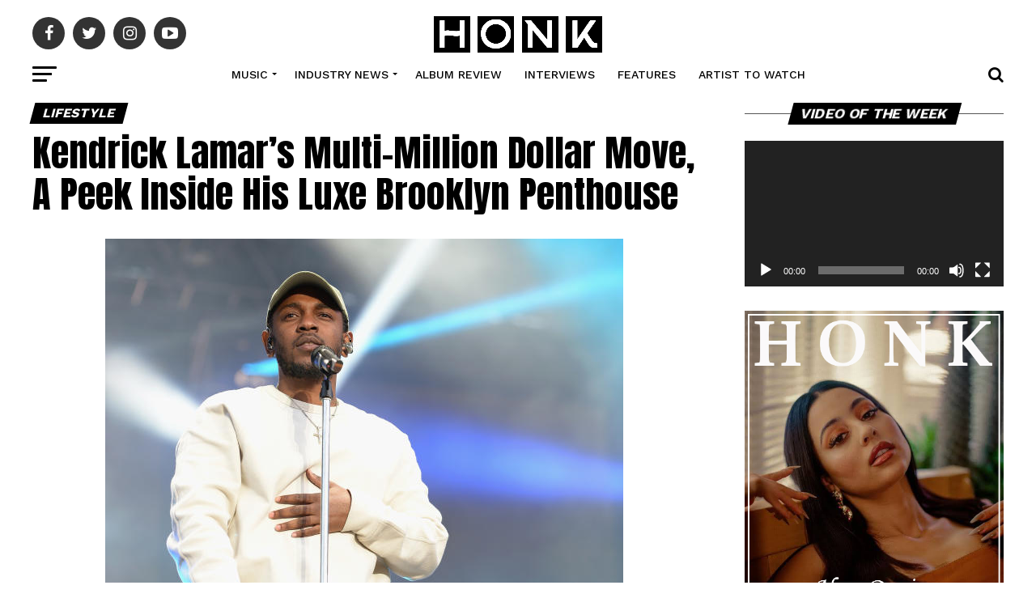

--- FILE ---
content_type: text/html; charset=utf-8
request_url: https://www.google.com/recaptcha/api2/aframe
body_size: 267
content:
<!DOCTYPE HTML><html><head><meta http-equiv="content-type" content="text/html; charset=UTF-8"></head><body><script nonce="j3QStLW1VPnggjq9jhA9rg">/** Anti-fraud and anti-abuse applications only. See google.com/recaptcha */ try{var clients={'sodar':'https://pagead2.googlesyndication.com/pagead/sodar?'};window.addEventListener("message",function(a){try{if(a.source===window.parent){var b=JSON.parse(a.data);var c=clients[b['id']];if(c){var d=document.createElement('img');d.src=c+b['params']+'&rc='+(localStorage.getItem("rc::a")?sessionStorage.getItem("rc::b"):"");window.document.body.appendChild(d);sessionStorage.setItem("rc::e",parseInt(sessionStorage.getItem("rc::e")||0)+1);localStorage.setItem("rc::h",'1768971561389');}}}catch(b){}});window.parent.postMessage("_grecaptcha_ready", "*");}catch(b){}</script></body></html>